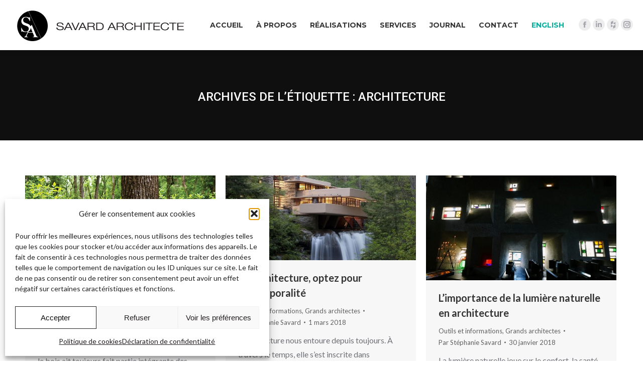

--- FILE ---
content_type: text/html; charset=UTF-8
request_url: https://savardarchitecte.ca/tag/architecture/
body_size: 74925
content:
<!DOCTYPE html>
<!--[if !(IE 6) | !(IE 7) | !(IE 8)  ]><!-->
<html lang="fr-FR" class="no-js">
<!--<![endif]-->
<head>
	<meta charset="UTF-8" />
				<meta name="viewport" content="width=device-width, initial-scale=1, maximum-scale=1, user-scalable=0"/>
			<meta name="theme-color" content="#02ae9c"/>	<link rel="profile" href="https://gmpg.org/xfn/11" />
	<title>architecture &#8211; Savard Architecte</title>
<meta name='robots' content='max-image-preview:large' />
<link rel="alternate" hreflang="fr" href="https://savardarchitecte.ca/tag/architecture/" />
<link rel="alternate" hreflang="x-default" href="https://savardarchitecte.ca/tag/architecture/" />
<link rel='dns-prefetch' href='//cdnjs.cloudflare.com' />
<link rel='dns-prefetch' href='//maps.googleapis.com' />
<link rel='dns-prefetch' href='//fonts.googleapis.com' />
<link rel="alternate" type="application/rss+xml" title="Savard Architecte &raquo; Flux" href="https://savardarchitecte.ca/feed/" />
<link rel="alternate" type="application/rss+xml" title="Savard Architecte &raquo; Flux des commentaires" href="https://savardarchitecte.ca/comments/feed/" />
<link rel="alternate" type="application/rss+xml" title="Savard Architecte &raquo; Flux de l’étiquette architecture" href="https://savardarchitecte.ca/tag/architecture/feed/" />
<style id='wp-img-auto-sizes-contain-inline-css'>
img:is([sizes=auto i],[sizes^="auto," i]){contain-intrinsic-size:3000px 1500px}
/*# sourceURL=wp-img-auto-sizes-contain-inline-css */
</style>
<link rel='stylesheet' id='layerslider-css' href='https://savardarchitecte.ca/wp-content/plugins/LayerSlider/assets/static/layerslider/css/layerslider.css?ver=7.2.1' media='all' />
<style id='classic-theme-styles-inline-css'>
/*! This file is auto-generated */
.wp-block-button__link{color:#fff;background-color:#32373c;border-radius:9999px;box-shadow:none;text-decoration:none;padding:calc(.667em + 2px) calc(1.333em + 2px);font-size:1.125em}.wp-block-file__button{background:#32373c;color:#fff;text-decoration:none}
/*# sourceURL=/wp-includes/css/classic-themes.min.css */
</style>
<link rel='stylesheet' id='contact-form-7-css' href='https://savardarchitecte.ca/wp-content/plugins/contact-form-7/includes/css/styles.css?ver=6.1.4' media='all' />
<link rel='stylesheet' id='go-pricing-styles-css' href='https://savardarchitecte.ca/wp-content/plugins/go_pricing/assets/css/go_pricing_styles.css?ver=3.4' media='all' />
<link rel='stylesheet' id='wpml-menu-item-0-css' href='https://savardarchitecte.ca/wp-content/plugins/sitepress-multilingual-cms/templates/language-switchers/menu-item/style.min.css?ver=1' media='all' />
<link rel='stylesheet' id='cmplz-general-css' href='https://savardarchitecte.ca/wp-content/plugins/complianz-gdpr-premium/assets/css/cookieblocker.min.css?ver=1762914254' media='all' />
<link rel='stylesheet' id='the7-font-css' href='https://savardarchitecte.ca/wp-content/themes/dt-the7/fonts/icomoon-the7-font/icomoon-the7-font.min.css?ver=14.0.0' media='all' />
<link rel='stylesheet' id='the7-awesome-fonts-css' href='https://savardarchitecte.ca/wp-content/themes/dt-the7/fonts/FontAwesome/css/all.min.css?ver=14.0.0' media='all' />
<link rel='stylesheet' id='the7-awesome-fonts-back-css' href='https://savardarchitecte.ca/wp-content/themes/dt-the7/fonts/FontAwesome/back-compat.min.css?ver=14.0.0' media='all' />
<link rel='stylesheet' id='the7-Defaults-css' href='https://savardarchitecte.ca/wp-content/uploads/smile_fonts/Defaults/Defaults.css?ver=6.9' media='all' />
<link rel='stylesheet' id='the7-icomoon-css' href='https://savardarchitecte.ca/wp-content/uploads/smile_fonts/icomoon/icomoon.css?ver=6.9' media='all' />
<link rel='stylesheet' id='dt-web-fonts-css' href='https://fonts.googleapis.com/css?family=Roboto:400,500,600,700%7CRoboto+Condensed:400,600,700%7CMontserrat:400,600,700%7CLato:400,600,700' media='all' />
<link rel='stylesheet' id='dt-main-css' href='https://savardarchitecte.ca/wp-content/themes/dt-the7/css/main.min.css?ver=14.0.0' media='all' />
<style id='dt-main-inline-css'>
body #load {
  display: block;
  height: 100%;
  overflow: hidden;
  position: fixed;
  width: 100%;
  z-index: 9901;
  opacity: 1;
  visibility: visible;
  transition: all .35s ease-out;
}
.load-wrap {
  width: 100%;
  height: 100%;
  background-position: center center;
  background-repeat: no-repeat;
  text-align: center;
  display: -ms-flexbox;
  display: -ms-flex;
  display: flex;
  -ms-align-items: center;
  -ms-flex-align: center;
  align-items: center;
  -ms-flex-flow: column wrap;
  flex-flow: column wrap;
  -ms-flex-pack: center;
  -ms-justify-content: center;
  justify-content: center;
}
.load-wrap > svg {
  position: absolute;
  top: 50%;
  left: 50%;
  transform: translate(-50%,-50%);
}
#load {
  background: var(--the7-elementor-beautiful-loading-bg,#ffffff);
  --the7-beautiful-spinner-color2: var(--the7-beautiful-spinner-color,#02ae9c);
}

/*# sourceURL=dt-main-inline-css */
</style>
<link rel='stylesheet' id='the7-custom-scrollbar-css' href='https://savardarchitecte.ca/wp-content/themes/dt-the7/lib/custom-scrollbar/custom-scrollbar.min.css?ver=14.0.0' media='all' />
<link rel='stylesheet' id='the7-wpbakery-css' href='https://savardarchitecte.ca/wp-content/themes/dt-the7/css/wpbakery.min.css?ver=14.0.0' media='all' />
<link rel='stylesheet' id='the7-core-css' href='https://savardarchitecte.ca/wp-content/plugins/dt-the7-core/assets/css/post-type.min.css?ver=2.7.12' media='all' />
<link rel='stylesheet' id='the7-css-vars-css' href='https://savardarchitecte.ca/wp-content/uploads/the7-css/css-vars.css?ver=d14a8aec7bee' media='all' />
<link rel='stylesheet' id='dt-custom-css' href='https://savardarchitecte.ca/wp-content/uploads/the7-css/custom.css?ver=d14a8aec7bee' media='all' />
<link rel='stylesheet' id='dt-media-css' href='https://savardarchitecte.ca/wp-content/uploads/the7-css/media.css?ver=d14a8aec7bee' media='all' />
<link rel='stylesheet' id='the7-mega-menu-css' href='https://savardarchitecte.ca/wp-content/uploads/the7-css/mega-menu.css?ver=d14a8aec7bee' media='all' />
<link rel='stylesheet' id='the7-elements-albums-portfolio-css' href='https://savardarchitecte.ca/wp-content/uploads/the7-css/the7-elements-albums-portfolio.css?ver=d14a8aec7bee' media='all' />
<link rel='stylesheet' id='the7-elements-css' href='https://savardarchitecte.ca/wp-content/uploads/the7-css/post-type-dynamic.css?ver=d14a8aec7bee' media='all' />
<link rel='stylesheet' id='style-css' href='https://savardarchitecte.ca/wp-content/themes/dt-the7-child/style.css?ver=14.0.0' media='all' />
<link rel='stylesheet' id='ultimate-vc-addons-style-min-css' href='https://savardarchitecte.ca/wp-content/plugins/Ultimate_VC_Addons/assets/min-css/ultimate.min.css?ver=3.21.2' media='all' />
<link rel='stylesheet' id='ultimate-vc-addons-icons-css' href='https://savardarchitecte.ca/wp-content/plugins/Ultimate_VC_Addons/assets/css/icons.css?ver=3.21.2' media='all' />
<link rel='stylesheet' id='ultimate-vc-addons-vidcons-css' href='https://savardarchitecte.ca/wp-content/plugins/Ultimate_VC_Addons/assets/fonts/vidcons.css?ver=3.21.2' media='all' />
<script src="https://savardarchitecte.ca/wp-includes/js/jquery/jquery.min.js?ver=3.7.1" id="jquery-core-js"></script>
<script src="https://savardarchitecte.ca/wp-includes/js/jquery/jquery-migrate.min.js?ver=3.4.1" id="jquery-migrate-js"></script>
<script id="wpml-cookie-js-extra">
var wpml_cookies = {"wp-wpml_current_language":{"value":"fr","expires":1,"path":"/"}};
var wpml_cookies = {"wp-wpml_current_language":{"value":"fr","expires":1,"path":"/"}};
//# sourceURL=wpml-cookie-js-extra
</script>
<script src="https://savardarchitecte.ca/wp-content/plugins/sitepress-multilingual-cms/res/js/cookies/language-cookie.js?ver=486900" id="wpml-cookie-js" defer data-wp-strategy="defer"></script>
<script id="layerslider-utils-js-extra">
var LS_Meta = {"v":"7.2.1","fixGSAP":"1"};
//# sourceURL=layerslider-utils-js-extra
</script>
<script src="https://savardarchitecte.ca/wp-content/plugins/LayerSlider/assets/static/layerslider/js/layerslider.utils.js?ver=7.2.1" id="layerslider-utils-js"></script>
<script src="https://savardarchitecte.ca/wp-content/plugins/LayerSlider/assets/static/layerslider/js/layerslider.kreaturamedia.jquery.js?ver=7.2.1" id="layerslider-js"></script>
<script src="https://savardarchitecte.ca/wp-content/plugins/LayerSlider/assets/static/layerslider/js/layerslider.transitions.js?ver=7.2.1" id="layerslider-transitions-js"></script>
<script id="gw-tweenmax-js-before">
var oldGS=window.GreenSockGlobals,oldGSQueue=window._gsQueue,oldGSDefine=window._gsDefine;window._gsDefine=null;delete(window._gsDefine);var gwGS=window.GreenSockGlobals={};
//# sourceURL=gw-tweenmax-js-before
</script>
<script src="https://cdnjs.cloudflare.com/ajax/libs/gsap/1.11.2/TweenMax.min.js" id="gw-tweenmax-js"></script>
<script id="gw-tweenmax-js-after">
try{window.GreenSockGlobals=null;window._gsQueue=null;window._gsDefine=null;delete(window.GreenSockGlobals);delete(window._gsQueue);delete(window._gsDefine);window.GreenSockGlobals=oldGS;window._gsQueue=oldGSQueue;window._gsDefine=oldGSDefine;}catch(e){}
//# sourceURL=gw-tweenmax-js-after
</script>
<script src="//savardarchitecte.ca/wp-content/plugins/revslider/sr6/assets/js/rbtools.min.js?ver=6.7.38" async id="tp-tools-js"></script>
<script src="//savardarchitecte.ca/wp-content/plugins/revslider/sr6/assets/js/rs6.min.js?ver=6.7.38" async id="revmin-js"></script>
<script id="dt-above-fold-js-extra">
var dtLocal = {"themeUrl":"https://savardarchitecte.ca/wp-content/themes/dt-the7","passText":"Pour voir ce contenu, entrer le mots de passe:","moreButtonText":{"loading":"Chargement...","loadMore":"Charger la suite"},"postID":"1602","ajaxurl":"https://savardarchitecte.ca/wp-admin/admin-ajax.php","REST":{"baseUrl":"https://savardarchitecte.ca/wp-json/the7/v1","endpoints":{"sendMail":"/send-mail"}},"contactMessages":{"required":"One or more fields have an error. Please check and try again.","terms":"Please accept the privacy policy.","fillTheCaptchaError":"Please, fill the captcha."},"captchaSiteKey":"","ajaxNonce":"48f8704263","pageData":{"type":"archive","template":"archive","layout":"masonry"},"themeSettings":{"smoothScroll":"off","lazyLoading":false,"desktopHeader":{"height":100},"ToggleCaptionEnabled":"disabled","ToggleCaption":"Navigation","floatingHeader":{"showAfter":140,"showMenu":true,"height":60,"logo":{"showLogo":true,"html":"\u003Cimg class=\" preload-me\" src=\"https://savardarchitecte.ca/wp-content/uploads/2017/11/Logo-SA-small-1.png\" srcset=\"https://savardarchitecte.ca/wp-content/uploads/2017/11/Logo-SA-small-1.png 60w, https://savardarchitecte.ca/wp-content/uploads/2017/11/Logo-SA.png 400w\" width=\"60\" height=\"60\"   sizes=\"60px\" alt=\"Savard Architecte\" /\u003E","url":"https://savardarchitecte.ca/"}},"topLine":{"floatingTopLine":{"logo":{"showLogo":false,"html":""}}},"mobileHeader":{"firstSwitchPoint":1050,"secondSwitchPoint":778,"firstSwitchPointHeight":80,"secondSwitchPointHeight":60,"mobileToggleCaptionEnabled":"disabled","mobileToggleCaption":"Menu"},"stickyMobileHeaderFirstSwitch":{"logo":{"html":"\u003Cimg class=\" preload-me\" src=\"https://savardarchitecte.ca/wp-content/uploads/2017/11/Logo-SA-small-1.png\" srcset=\"https://savardarchitecte.ca/wp-content/uploads/2017/11/Logo-SA-small-1.png 60w, https://savardarchitecte.ca/wp-content/uploads/2018/02/Logo-SA-small-retina.png 120w\" width=\"60\" height=\"60\"   sizes=\"60px\" alt=\"Savard Architecte\" /\u003E"}},"stickyMobileHeaderSecondSwitch":{"logo":{"html":"\u003Cimg class=\" preload-me\" src=\"https://savardarchitecte.ca/wp-content/uploads/2017/11/Logo-noir.png\" srcset=\"https://savardarchitecte.ca/wp-content/uploads/2017/11/Logo-noir.png 340w, https://savardarchitecte.ca/wp-content/uploads/2017/11/Logo-noir-Retina.png 600w\" width=\"340\" height=\"71\"   sizes=\"340px\" alt=\"Savard Architecte\" /\u003E"}},"sidebar":{"switchPoint":990},"boxedWidth":"1340px"},"VCMobileScreenWidth":"768"};
var dtShare = {"shareButtonText":{"facebook":"Share on Facebook","twitter":"Share on X","pinterest":"Pin it","linkedin":"Share on Linkedin","whatsapp":"Share on Whatsapp"},"overlayOpacity":"85"};
//# sourceURL=dt-above-fold-js-extra
</script>
<script src="https://savardarchitecte.ca/wp-content/themes/dt-the7/js/above-the-fold.min.js?ver=14.0.0" id="dt-above-fold-js"></script>
<script src="https://savardarchitecte.ca/wp-content/plugins/Ultimate_VC_Addons/assets/min-js/modernizr-custom.min.js?ver=3.21.2" id="ultimate-vc-addons-modernizr-js"></script>
<script src="https://savardarchitecte.ca/wp-content/plugins/Ultimate_VC_Addons/assets/min-js/jquery-ui.min.js?ver=3.21.2" id="jquery_ui-js"></script>
<script src="https://maps.googleapis.com/maps/api/js" id="ultimate-vc-addons-googleapis-js"></script>
<script src="https://savardarchitecte.ca/wp-includes/js/jquery/ui/core.min.js?ver=1.13.3" id="jquery-ui-core-js"></script>
<script src="https://savardarchitecte.ca/wp-includes/js/jquery/ui/mouse.min.js?ver=1.13.3" id="jquery-ui-mouse-js"></script>
<script src="https://savardarchitecte.ca/wp-includes/js/jquery/ui/slider.min.js?ver=1.13.3" id="jquery-ui-slider-js"></script>
<script src="https://savardarchitecte.ca/wp-content/plugins/Ultimate_VC_Addons/assets/min-js/jquery-ui-labeledslider.min.js?ver=3.21.2" id="ultimate-vc-addons_range_tick-js"></script>
<script src="https://savardarchitecte.ca/wp-content/plugins/Ultimate_VC_Addons/assets/min-js/ultimate.min.js?ver=3.21.2" id="ultimate-vc-addons-script-js"></script>
<script src="https://savardarchitecte.ca/wp-content/plugins/Ultimate_VC_Addons/assets/min-js/modal-all.min.js?ver=3.21.2" id="ultimate-vc-addons-modal-all-js"></script>
<script src="https://savardarchitecte.ca/wp-content/plugins/Ultimate_VC_Addons/assets/min-js/jparallax.min.js?ver=3.21.2" id="ultimate-vc-addons-jquery.shake-js"></script>
<script src="https://savardarchitecte.ca/wp-content/plugins/Ultimate_VC_Addons/assets/min-js/vhparallax.min.js?ver=3.21.2" id="ultimate-vc-addons-jquery.vhparallax-js"></script>
<script src="https://savardarchitecte.ca/wp-content/plugins/Ultimate_VC_Addons/assets/min-js/ultimate_bg.min.js?ver=3.21.2" id="ultimate-vc-addons-row-bg-js"></script>
<script src="https://savardarchitecte.ca/wp-content/plugins/Ultimate_VC_Addons/assets/min-js/mb-YTPlayer.min.js?ver=3.21.2" id="ultimate-vc-addons-jquery.ytplayer-js"></script>
<script></script><meta name="generator" content="Powered by LayerSlider 7.2.1 - Multi-Purpose, Responsive, Parallax, Mobile-Friendly Slider Plugin for WordPress." />
<!-- LayerSlider updates and docs at: https://layerslider.com -->
<link rel="https://api.w.org/" href="https://savardarchitecte.ca/wp-json/" /><link rel="alternate" title="JSON" type="application/json" href="https://savardarchitecte.ca/wp-json/wp/v2/tags/42" /><meta name="generator" content="WPML ver:4.8.6 stt:1,4;" />

		<!-- GA Google Analytics @ https://m0n.co/ga -->
		<script type="text/plain" data-service="google-analytics" data-category="statistics">
			(function(i,s,o,g,r,a,m){i['GoogleAnalyticsObject']=r;i[r]=i[r]||function(){
			(i[r].q=i[r].q||[]).push(arguments)},i[r].l=1*new Date();a=s.createElement(o),
			m=s.getElementsByTagName(o)[0];a.async=1;a.src=g;m.parentNode.insertBefore(a,m)
			})(window,document,'script','https://www.google-analytics.com/analytics.js','ga');
			ga('create', 'UA-26857064-1', 'auto');
			ga('send', 'pageview');
		</script>

				<style>.cmplz-hidden {
					display: none !important;
				}</style><meta name="generator" content="Powered by WPBakery Page Builder - drag and drop page builder for WordPress."/>
<meta name="generator" content="Powered by Slider Revolution 6.7.38 - responsive, Mobile-Friendly Slider Plugin for WordPress with comfortable drag and drop interface." />
<script type="text/javascript" id="the7-loader-script">
document.addEventListener("DOMContentLoaded", function(event) {
	var load = document.getElementById("load");
	if(!load.classList.contains('loader-removed')){
		var removeLoading = setTimeout(function() {
			load.className += " loader-removed";
		}, 300);
	}
});
</script>
		<link rel="icon" href="https://savardarchitecte.ca/wp-content/uploads/2017/11/favicon.png" type="image/png" sizes="16x16"/><link rel="icon" href="https://savardarchitecte.ca/wp-content/uploads/2017/11/favicon-hr.png" type="image/png" sizes="32x32"/><script>function setREVStartSize(e){
			//window.requestAnimationFrame(function() {
				window.RSIW = window.RSIW===undefined ? window.innerWidth : window.RSIW;
				window.RSIH = window.RSIH===undefined ? window.innerHeight : window.RSIH;
				try {
					var pw = document.getElementById(e.c).parentNode.offsetWidth,
						newh;
					pw = pw===0 || isNaN(pw) || (e.l=="fullwidth" || e.layout=="fullwidth") ? window.RSIW : pw;
					e.tabw = e.tabw===undefined ? 0 : parseInt(e.tabw);
					e.thumbw = e.thumbw===undefined ? 0 : parseInt(e.thumbw);
					e.tabh = e.tabh===undefined ? 0 : parseInt(e.tabh);
					e.thumbh = e.thumbh===undefined ? 0 : parseInt(e.thumbh);
					e.tabhide = e.tabhide===undefined ? 0 : parseInt(e.tabhide);
					e.thumbhide = e.thumbhide===undefined ? 0 : parseInt(e.thumbhide);
					e.mh = e.mh===undefined || e.mh=="" || e.mh==="auto" ? 0 : parseInt(e.mh,0);
					if(e.layout==="fullscreen" || e.l==="fullscreen")
						newh = Math.max(e.mh,window.RSIH);
					else{
						e.gw = Array.isArray(e.gw) ? e.gw : [e.gw];
						for (var i in e.rl) if (e.gw[i]===undefined || e.gw[i]===0) e.gw[i] = e.gw[i-1];
						e.gh = e.el===undefined || e.el==="" || (Array.isArray(e.el) && e.el.length==0)? e.gh : e.el;
						e.gh = Array.isArray(e.gh) ? e.gh : [e.gh];
						for (var i in e.rl) if (e.gh[i]===undefined || e.gh[i]===0) e.gh[i] = e.gh[i-1];
											
						var nl = new Array(e.rl.length),
							ix = 0,
							sl;
						e.tabw = e.tabhide>=pw ? 0 : e.tabw;
						e.thumbw = e.thumbhide>=pw ? 0 : e.thumbw;
						e.tabh = e.tabhide>=pw ? 0 : e.tabh;
						e.thumbh = e.thumbhide>=pw ? 0 : e.thumbh;
						for (var i in e.rl) nl[i] = e.rl[i]<window.RSIW ? 0 : e.rl[i];
						sl = nl[0];
						for (var i in nl) if (sl>nl[i] && nl[i]>0) { sl = nl[i]; ix=i;}
						var m = pw>(e.gw[ix]+e.tabw+e.thumbw) ? 1 : (pw-(e.tabw+e.thumbw)) / (e.gw[ix]);
						newh =  (e.gh[ix] * m) + (e.tabh + e.thumbh);
					}
					var el = document.getElementById(e.c);
					if (el!==null && el) el.style.height = newh+"px";
					el = document.getElementById(e.c+"_wrapper");
					if (el!==null && el) {
						el.style.height = newh+"px";
						el.style.display = "block";
					}
				} catch(e){
					console.log("Failure at Presize of Slider:" + e)
				}
			//});
		  };</script>
<noscript><style> .wpb_animate_when_almost_visible { opacity: 1; }</style></noscript><style id='the7-custom-inline-css' type='text/css'>
.inline-header .header-bar > .mini-widgets, .inline-header .widget-box .mini-widgets {
    padding: 0px 20px 0px 5px;
}



</style>
<style id='global-styles-inline-css'>
:root{--wp--preset--aspect-ratio--square: 1;--wp--preset--aspect-ratio--4-3: 4/3;--wp--preset--aspect-ratio--3-4: 3/4;--wp--preset--aspect-ratio--3-2: 3/2;--wp--preset--aspect-ratio--2-3: 2/3;--wp--preset--aspect-ratio--16-9: 16/9;--wp--preset--aspect-ratio--9-16: 9/16;--wp--preset--color--black: #000000;--wp--preset--color--cyan-bluish-gray: #abb8c3;--wp--preset--color--white: #FFF;--wp--preset--color--pale-pink: #f78da7;--wp--preset--color--vivid-red: #cf2e2e;--wp--preset--color--luminous-vivid-orange: #ff6900;--wp--preset--color--luminous-vivid-amber: #fcb900;--wp--preset--color--light-green-cyan: #7bdcb5;--wp--preset--color--vivid-green-cyan: #00d084;--wp--preset--color--pale-cyan-blue: #8ed1fc;--wp--preset--color--vivid-cyan-blue: #0693e3;--wp--preset--color--vivid-purple: #9b51e0;--wp--preset--color--accent: #02ae9c;--wp--preset--color--dark-gray: #111;--wp--preset--color--light-gray: #767676;--wp--preset--gradient--vivid-cyan-blue-to-vivid-purple: linear-gradient(135deg,rgb(6,147,227) 0%,rgb(155,81,224) 100%);--wp--preset--gradient--light-green-cyan-to-vivid-green-cyan: linear-gradient(135deg,rgb(122,220,180) 0%,rgb(0,208,130) 100%);--wp--preset--gradient--luminous-vivid-amber-to-luminous-vivid-orange: linear-gradient(135deg,rgb(252,185,0) 0%,rgb(255,105,0) 100%);--wp--preset--gradient--luminous-vivid-orange-to-vivid-red: linear-gradient(135deg,rgb(255,105,0) 0%,rgb(207,46,46) 100%);--wp--preset--gradient--very-light-gray-to-cyan-bluish-gray: linear-gradient(135deg,rgb(238,238,238) 0%,rgb(169,184,195) 100%);--wp--preset--gradient--cool-to-warm-spectrum: linear-gradient(135deg,rgb(74,234,220) 0%,rgb(151,120,209) 20%,rgb(207,42,186) 40%,rgb(238,44,130) 60%,rgb(251,105,98) 80%,rgb(254,248,76) 100%);--wp--preset--gradient--blush-light-purple: linear-gradient(135deg,rgb(255,206,236) 0%,rgb(152,150,240) 100%);--wp--preset--gradient--blush-bordeaux: linear-gradient(135deg,rgb(254,205,165) 0%,rgb(254,45,45) 50%,rgb(107,0,62) 100%);--wp--preset--gradient--luminous-dusk: linear-gradient(135deg,rgb(255,203,112) 0%,rgb(199,81,192) 50%,rgb(65,88,208) 100%);--wp--preset--gradient--pale-ocean: linear-gradient(135deg,rgb(255,245,203) 0%,rgb(182,227,212) 50%,rgb(51,167,181) 100%);--wp--preset--gradient--electric-grass: linear-gradient(135deg,rgb(202,248,128) 0%,rgb(113,206,126) 100%);--wp--preset--gradient--midnight: linear-gradient(135deg,rgb(2,3,129) 0%,rgb(40,116,252) 100%);--wp--preset--font-size--small: 13px;--wp--preset--font-size--medium: 20px;--wp--preset--font-size--large: 36px;--wp--preset--font-size--x-large: 42px;--wp--preset--spacing--20: 0.44rem;--wp--preset--spacing--30: 0.67rem;--wp--preset--spacing--40: 1rem;--wp--preset--spacing--50: 1.5rem;--wp--preset--spacing--60: 2.25rem;--wp--preset--spacing--70: 3.38rem;--wp--preset--spacing--80: 5.06rem;--wp--preset--shadow--natural: 6px 6px 9px rgba(0, 0, 0, 0.2);--wp--preset--shadow--deep: 12px 12px 50px rgba(0, 0, 0, 0.4);--wp--preset--shadow--sharp: 6px 6px 0px rgba(0, 0, 0, 0.2);--wp--preset--shadow--outlined: 6px 6px 0px -3px rgb(255, 255, 255), 6px 6px rgb(0, 0, 0);--wp--preset--shadow--crisp: 6px 6px 0px rgb(0, 0, 0);}:where(.is-layout-flex){gap: 0.5em;}:where(.is-layout-grid){gap: 0.5em;}body .is-layout-flex{display: flex;}.is-layout-flex{flex-wrap: wrap;align-items: center;}.is-layout-flex > :is(*, div){margin: 0;}body .is-layout-grid{display: grid;}.is-layout-grid > :is(*, div){margin: 0;}:where(.wp-block-columns.is-layout-flex){gap: 2em;}:where(.wp-block-columns.is-layout-grid){gap: 2em;}:where(.wp-block-post-template.is-layout-flex){gap: 1.25em;}:where(.wp-block-post-template.is-layout-grid){gap: 1.25em;}.has-black-color{color: var(--wp--preset--color--black) !important;}.has-cyan-bluish-gray-color{color: var(--wp--preset--color--cyan-bluish-gray) !important;}.has-white-color{color: var(--wp--preset--color--white) !important;}.has-pale-pink-color{color: var(--wp--preset--color--pale-pink) !important;}.has-vivid-red-color{color: var(--wp--preset--color--vivid-red) !important;}.has-luminous-vivid-orange-color{color: var(--wp--preset--color--luminous-vivid-orange) !important;}.has-luminous-vivid-amber-color{color: var(--wp--preset--color--luminous-vivid-amber) !important;}.has-light-green-cyan-color{color: var(--wp--preset--color--light-green-cyan) !important;}.has-vivid-green-cyan-color{color: var(--wp--preset--color--vivid-green-cyan) !important;}.has-pale-cyan-blue-color{color: var(--wp--preset--color--pale-cyan-blue) !important;}.has-vivid-cyan-blue-color{color: var(--wp--preset--color--vivid-cyan-blue) !important;}.has-vivid-purple-color{color: var(--wp--preset--color--vivid-purple) !important;}.has-black-background-color{background-color: var(--wp--preset--color--black) !important;}.has-cyan-bluish-gray-background-color{background-color: var(--wp--preset--color--cyan-bluish-gray) !important;}.has-white-background-color{background-color: var(--wp--preset--color--white) !important;}.has-pale-pink-background-color{background-color: var(--wp--preset--color--pale-pink) !important;}.has-vivid-red-background-color{background-color: var(--wp--preset--color--vivid-red) !important;}.has-luminous-vivid-orange-background-color{background-color: var(--wp--preset--color--luminous-vivid-orange) !important;}.has-luminous-vivid-amber-background-color{background-color: var(--wp--preset--color--luminous-vivid-amber) !important;}.has-light-green-cyan-background-color{background-color: var(--wp--preset--color--light-green-cyan) !important;}.has-vivid-green-cyan-background-color{background-color: var(--wp--preset--color--vivid-green-cyan) !important;}.has-pale-cyan-blue-background-color{background-color: var(--wp--preset--color--pale-cyan-blue) !important;}.has-vivid-cyan-blue-background-color{background-color: var(--wp--preset--color--vivid-cyan-blue) !important;}.has-vivid-purple-background-color{background-color: var(--wp--preset--color--vivid-purple) !important;}.has-black-border-color{border-color: var(--wp--preset--color--black) !important;}.has-cyan-bluish-gray-border-color{border-color: var(--wp--preset--color--cyan-bluish-gray) !important;}.has-white-border-color{border-color: var(--wp--preset--color--white) !important;}.has-pale-pink-border-color{border-color: var(--wp--preset--color--pale-pink) !important;}.has-vivid-red-border-color{border-color: var(--wp--preset--color--vivid-red) !important;}.has-luminous-vivid-orange-border-color{border-color: var(--wp--preset--color--luminous-vivid-orange) !important;}.has-luminous-vivid-amber-border-color{border-color: var(--wp--preset--color--luminous-vivid-amber) !important;}.has-light-green-cyan-border-color{border-color: var(--wp--preset--color--light-green-cyan) !important;}.has-vivid-green-cyan-border-color{border-color: var(--wp--preset--color--vivid-green-cyan) !important;}.has-pale-cyan-blue-border-color{border-color: var(--wp--preset--color--pale-cyan-blue) !important;}.has-vivid-cyan-blue-border-color{border-color: var(--wp--preset--color--vivid-cyan-blue) !important;}.has-vivid-purple-border-color{border-color: var(--wp--preset--color--vivid-purple) !important;}.has-vivid-cyan-blue-to-vivid-purple-gradient-background{background: var(--wp--preset--gradient--vivid-cyan-blue-to-vivid-purple) !important;}.has-light-green-cyan-to-vivid-green-cyan-gradient-background{background: var(--wp--preset--gradient--light-green-cyan-to-vivid-green-cyan) !important;}.has-luminous-vivid-amber-to-luminous-vivid-orange-gradient-background{background: var(--wp--preset--gradient--luminous-vivid-amber-to-luminous-vivid-orange) !important;}.has-luminous-vivid-orange-to-vivid-red-gradient-background{background: var(--wp--preset--gradient--luminous-vivid-orange-to-vivid-red) !important;}.has-very-light-gray-to-cyan-bluish-gray-gradient-background{background: var(--wp--preset--gradient--very-light-gray-to-cyan-bluish-gray) !important;}.has-cool-to-warm-spectrum-gradient-background{background: var(--wp--preset--gradient--cool-to-warm-spectrum) !important;}.has-blush-light-purple-gradient-background{background: var(--wp--preset--gradient--blush-light-purple) !important;}.has-blush-bordeaux-gradient-background{background: var(--wp--preset--gradient--blush-bordeaux) !important;}.has-luminous-dusk-gradient-background{background: var(--wp--preset--gradient--luminous-dusk) !important;}.has-pale-ocean-gradient-background{background: var(--wp--preset--gradient--pale-ocean) !important;}.has-electric-grass-gradient-background{background: var(--wp--preset--gradient--electric-grass) !important;}.has-midnight-gradient-background{background: var(--wp--preset--gradient--midnight) !important;}.has-small-font-size{font-size: var(--wp--preset--font-size--small) !important;}.has-medium-font-size{font-size: var(--wp--preset--font-size--medium) !important;}.has-large-font-size{font-size: var(--wp--preset--font-size--large) !important;}.has-x-large-font-size{font-size: var(--wp--preset--font-size--x-large) !important;}
/*# sourceURL=global-styles-inline-css */
</style>
<link rel='stylesheet' id='rs-plugin-settings-css' href='//savardarchitecte.ca/wp-content/plugins/revslider/sr6/assets/css/rs6.css?ver=6.7.38' media='all' />
<style id='rs-plugin-settings-inline-css'>
#rs-demo-id {}
/*# sourceURL=rs-plugin-settings-inline-css */
</style>
</head>
<body data-cmplz=1 id="the7-body" class="archive tag tag-architecture tag-42 wp-embed-responsive wp-theme-dt-the7 wp-child-theme-dt-the7-child the7-core-ver-2.7.12 layout-masonry description-under-image dt-responsive-on right-mobile-menu-close-icon ouside-menu-close-icon mobile-hamburger-close-bg-enable mobile-hamburger-close-bg-hover-enable  fade-medium-mobile-menu-close-icon fade-medium-menu-close-icon srcset-enabled btn-flat custom-btn-color custom-btn-hover-color phantom-fade phantom-shadow-decoration phantom-custom-logo-on sticky-mobile-header top-header first-switch-logo-left first-switch-menu-right second-switch-logo-left second-switch-menu-right right-mobile-menu layzr-loading-on no-avatars popup-message-style the7-ver-14.0.0 dt-fa-compatibility wpb-js-composer js-comp-ver-8.7.2 vc_responsive">
<!-- The7 14.0.0 -->
<div id="load" class="ring-loader">
	<div class="load-wrap">
<style type="text/css">
    .the7-spinner {
        width: 72px;
        height: 72px;
        position: relative;
    }
    .the7-spinner > div {
        border-radius: 50%;
        width: 9px;
        left: 0;
        box-sizing: border-box;
        display: block;
        position: absolute;
        border: 9px solid #fff;
        width: 72px;
        height: 72px;
    }
    .the7-spinner-ring-bg{
        opacity: 0.25;
    }
    div.the7-spinner-ring {
        animation: spinner-animation 0.8s cubic-bezier(1, 1, 1, 1) infinite;
        border-color:var(--the7-beautiful-spinner-color2) transparent transparent transparent;
    }

    @keyframes spinner-animation{
        from{
            transform: rotate(0deg);
        }
        to {
            transform: rotate(360deg);
        }
    }
</style>

<div class="the7-spinner">
    <div class="the7-spinner-ring-bg"></div>
    <div class="the7-spinner-ring"></div>
</div></div>
</div>
<div id="page" >
	<a class="skip-link screen-reader-text" href="#content">Contenu en pleine largeur</a>

<div class="masthead inline-header right widgets full-height full-width shadow-decoration shadow-mobile-header-decoration small-mobile-menu-icon dt-parent-menu-clickable show-sub-menu-on-hover show-device-logo" >

	<div class="top-bar top-bar-empty top-bar-line-hide">
	<div class="top-bar-bg" ></div>
	<div class="mini-widgets left-widgets"></div><div class="mini-widgets right-widgets"></div></div>

	<header class="header-bar" role="banner">

		<div class="branding">
	<div id="site-title" class="assistive-text">Savard Architecte</div>
	<div id="site-description" class="assistive-text">Architecte rive-sud, pour projets personnalisés de toutes les catégories; résidentiel haut-de-gamme, habitation multi-logis, commercial, bureaux, institutionnel et industriel</div>
	<a class="" href="https://savardarchitecte.ca/"><img class=" preload-me" src="https://savardarchitecte.ca/wp-content/uploads/2017/11/Logo-noir.png" srcset="https://savardarchitecte.ca/wp-content/uploads/2017/11/Logo-noir.png 340w, https://savardarchitecte.ca/wp-content/uploads/2017/11/Logo-noir-Retina.png 600w" width="340" height="71"   sizes="340px" alt="Savard Architecte" /><img class="mobile-logo preload-me" src="https://savardarchitecte.ca/wp-content/uploads/2017/11/Logo-SA-small-1.png" srcset="https://savardarchitecte.ca/wp-content/uploads/2017/11/Logo-SA-small-1.png 60w, https://savardarchitecte.ca/wp-content/uploads/2018/02/Logo-SA-small-retina.png 120w" width="60" height="60"   sizes="60px" alt="Savard Architecte" /></a></div>

		<ul id="primary-menu" class="main-nav underline-decoration l-to-r-line outside-item-custom-margin"><li class="menu-item menu-item-type-post_type menu-item-object-page menu-item-home menu-item-23 first depth-0"><a href='https://savardarchitecte.ca/' data-level='1'><span class="menu-item-text"><span class="menu-text">Accueil</span></span></a></li> <li class="menu-item menu-item-type-post_type menu-item-object-page menu-item-has-children menu-item-18 has-children depth-0"><a href='https://savardarchitecte.ca/a-propos/' data-level='1' aria-haspopup='true' aria-expanded='false'><span class="menu-item-text"><span class="menu-text">À propos</span></span></a><ul class="sub-nav hover-style-bg level-arrows-on" role="group"><li class="menu-item menu-item-type-post_type menu-item-object-page menu-item-342 first depth-1"><a href='https://savardarchitecte.ca/a-propos/' data-level='2'><span class="menu-item-text"><span class="menu-text">À propos</span></span></a></li> <li class="menu-item menu-item-type-post_type menu-item-object-page menu-item-341 depth-1"><a href='https://savardarchitecte.ca/equipe/' data-level='2'><span class="menu-item-text"><span class="menu-text">Équipe</span></span></a></li> </ul></li> <li class="menu-item menu-item-type-post_type menu-item-object-page menu-item-20 depth-0"><a href='https://savardarchitecte.ca/realisations/' data-level='1'><span class="menu-item-text"><span class="menu-text">Réalisations</span></span></a></li> <li class="menu-item menu-item-type-post_type menu-item-object-page menu-item-21 depth-0"><a href='https://savardarchitecte.ca/services/' data-level='1'><span class="menu-item-text"><span class="menu-text">Services</span></span></a></li> <li class="menu-item menu-item-type-post_type menu-item-object-page menu-item-19 depth-0"><a href='https://savardarchitecte.ca/journal/' data-level='1'><span class="menu-item-text"><span class="menu-text">Journal</span></span></a></li> <li class="menu-item menu-item-type-post_type menu-item-object-page menu-item-22 depth-0"><a href='https://savardarchitecte.ca/contact/' data-level='1'><span class="menu-item-text"><span class="menu-text">Contact</span></span></a></li> <li class="menu-item wpml-ls-slot-2 wpml-ls-item wpml-ls-item-en wpml-ls-menu-item wpml-ls-first-item wpml-ls-last-item menu-item-type-wpml_ls_menu_item menu-item-object-wpml_ls_menu_item menu-item-wpml-ls-2-en last depth-0"><a href='https://savardarchitecte.ca/en/' title='Passer à English' data-level='1' aria-label='Passer à English' role='menuitem'><span class="menu-item-text"><span class="menu-text"><span class="wpml-ls-native" lang="en">English</span></span></span></a></li> </ul>
		<div class="mini-widgets"><div class="soc-ico show-on-desktop in-top-bar-right in-menu-second-switch custom-bg disabled-border border-off hover-accent-bg hover-disabled-border  hover-border-off"><a title="Facebook page opens in new window" href="https://www.facebook.com/SavardArchitecte/" target="_blank" class="facebook"><span class="soc-font-icon"></span><span class="screen-reader-text">Facebook page opens in new window</span></a><a title="LinkedIn page opens in new window" href="https://ca.linkedin.com/company/savard-architecte" target="_blank" class="linkedin"><span class="soc-font-icon"></span><span class="screen-reader-text">LinkedIn page opens in new window</span></a><a title="Houzz&#039; page opens in new window" href="https://www.houzz.com/pro/savardarchitecte/savard-architecte" target="_blank" class="icomoon"><span class="soc-font-icon"></span><span class="screen-reader-text">Houzz&#039; page opens in new window</span></a><a title="Instagram page opens in new window" href="https://www.instagram.com/savardarchitecte/" target="_blank" class="instagram"><span class="soc-font-icon"></span><span class="screen-reader-text">Instagram page opens in new window</span></a></div></div>
	</header>

</div>
<div role="navigation" aria-label="Main Menu" class="dt-mobile-header mobile-menu-show-divider">
	<div class="dt-close-mobile-menu-icon" aria-label="Close" role="button" tabindex="0"><div class="close-line-wrap"><span class="close-line"></span><span class="close-line"></span><span class="close-line"></span></div></div>	<ul id="mobile-menu" class="mobile-main-nav">
		<li class="menu-item menu-item-type-post_type menu-item-object-page menu-item-home menu-item-23 first depth-0"><a href='https://savardarchitecte.ca/' data-level='1'><span class="menu-item-text"><span class="menu-text">Accueil</span></span></a></li> <li class="menu-item menu-item-type-post_type menu-item-object-page menu-item-has-children menu-item-18 has-children depth-0"><a href='https://savardarchitecte.ca/a-propos/' data-level='1' aria-haspopup='true' aria-expanded='false'><span class="menu-item-text"><span class="menu-text">À propos</span></span></a><ul class="sub-nav hover-style-bg level-arrows-on" role="group"><li class="menu-item menu-item-type-post_type menu-item-object-page menu-item-342 first depth-1"><a href='https://savardarchitecte.ca/a-propos/' data-level='2'><span class="menu-item-text"><span class="menu-text">À propos</span></span></a></li> <li class="menu-item menu-item-type-post_type menu-item-object-page menu-item-341 depth-1"><a href='https://savardarchitecte.ca/equipe/' data-level='2'><span class="menu-item-text"><span class="menu-text">Équipe</span></span></a></li> </ul></li> <li class="menu-item menu-item-type-post_type menu-item-object-page menu-item-20 depth-0"><a href='https://savardarchitecte.ca/realisations/' data-level='1'><span class="menu-item-text"><span class="menu-text">Réalisations</span></span></a></li> <li class="menu-item menu-item-type-post_type menu-item-object-page menu-item-21 depth-0"><a href='https://savardarchitecte.ca/services/' data-level='1'><span class="menu-item-text"><span class="menu-text">Services</span></span></a></li> <li class="menu-item menu-item-type-post_type menu-item-object-page menu-item-19 depth-0"><a href='https://savardarchitecte.ca/journal/' data-level='1'><span class="menu-item-text"><span class="menu-text">Journal</span></span></a></li> <li class="menu-item menu-item-type-post_type menu-item-object-page menu-item-22 depth-0"><a href='https://savardarchitecte.ca/contact/' data-level='1'><span class="menu-item-text"><span class="menu-text">Contact</span></span></a></li> <li class="menu-item wpml-ls-slot-2 wpml-ls-item wpml-ls-item-en wpml-ls-menu-item wpml-ls-first-item wpml-ls-last-item menu-item-type-wpml_ls_menu_item menu-item-object-wpml_ls_menu_item menu-item-wpml-ls-2-en last depth-0"><a href='https://savardarchitecte.ca/en/' title='Passer à English' data-level='1' aria-label='Passer à English' role='menuitem'><span class="menu-item-text"><span class="menu-text"><span class="wpml-ls-native" lang="en">English</span></span></span></a></li> 	</ul>
	<div class='mobile-mini-widgets-in-menu'></div>
</div>

		<div class="page-title title-center solid-bg breadcrumbs-off breadcrumbs-mobile-off page-title-responsive-enabled">
			<div class="wf-wrap">

				<div class="page-title-head hgroup"><h1 >Archives de l’étiquette  : <span>architecture</span></h1></div>			</div>
		</div>

		

<div id="main" class="sidebar-none sidebar-divider-vertical">

	
	<div class="main-gradient"></div>
	<div class="wf-wrap">
	<div class="wf-container-main">

	

	<!-- Content -->
	<div id="content" class="content" role="main">

		<div class="wf-container loading-effect-fade-in iso-container bg-under-post description-under-image content-align-left" data-padding="10px" data-cur-page="1" data-width="320px" data-columns="3">
<div class="wf-cell iso-item" data-post-id="1602" data-date="2018-11-24T19:21:59-05:00" data-name="Vers une architecture biophilique">
	<article class="post post-1602 type-post status-publish format-standard has-post-thumbnail hentry category-outils tag-wood-2 tag-bois tag-biophilique tag-architecture tag-toit-vegetalise tag-biophilic-2 category-19 bg-on fullwidth-img description-off">

		
			<div class="blog-media wf-td">

				<p><a href="https://savardarchitecte.ca/on-the-way-to-a-biophilic-architecture/" class="alignnone rollover layzr-bg" ><img class="preload-me iso-lazy-load aspect" src="data:image/svg+xml,%3Csvg%20xmlns%3D&#39;http%3A%2F%2Fwww.w3.org%2F2000%2Fsvg&#39;%20viewBox%3D&#39;0%200%20650%20267&#39;%2F%3E" data-src="https://savardarchitecte.ca/wp-content/uploads/2018/11/interface3-650x267.jpg" data-srcset="https://savardarchitecte.ca/wp-content/uploads/2018/11/interface3-650x267.jpg 650w, https://savardarchitecte.ca/wp-content/uploads/2018/11/interface3.jpg 771w" loading="eager" style="--ratio: 650 / 267" sizes="(max-width: 650px) 100vw, 650px" alt="" title="interface3" width="650" height="267"  /></a></p>
			</div>

		
		<div class="blog-content wf-td">
			<h3 class="entry-title"><a href="https://savardarchitecte.ca/on-the-way-to-a-biophilic-architecture/" title="Vers une architecture biophilique" rel="bookmark">Vers une architecture biophilique</a></h3>

			<div class="entry-meta"><span class="category-link"><a href="https://savardarchitecte.ca/category/outils/" >Outils et informations</a></span><a class="author vcard" href="https://savardarchitecte.ca/author/savard/" title="Voir tous les articles par Stéphanie Savard" rel="author">Par <span class="fn">Stéphanie Savard</span></a><a href="https://savardarchitecte.ca/2018/11/24/" title="19 h 21 min" class="data-link" rel="bookmark"><time class="entry-date updated" datetime="2018-11-24T19:21:59-05:00">24 novembre 2018</time></a></div><p>En septembre 2018 avait lieu le congrès annuel de l’Ordre des Architectes du Québec à Saguenay et celui-ci portait sur le bois. Bien que le bois ait toujours fait partie intégrante des bâtiments, il est aujourd’hui très tendance et contrairement à ce qu’on peut croire, il est peu connu. Le bois offre plusieurs avantages et&hellip;</p>

		</div>

	</article>

</div>
<div class="wf-cell iso-item" data-post-id="1364" data-date="2018-03-01T16:32:52-05:00" data-name="En architecture, optez pour l’intemporalité">
	<article class="post post-1364 type-post status-publish format-standard has-post-thumbnail hentry category-outils category-architectes tag-frank-lloyd-wright tag-architecture tag-concept-intemporel category-19 category-77 bg-on fullwidth-img description-off">

		
			<div class="blog-media wf-td">

				<p><a href="https://savardarchitecte.ca/en-architecture-optez-pour-lintemporalite/" class="alignnone rollover layzr-bg" ><img class="preload-me iso-lazy-load aspect" src="data:image/svg+xml,%3Csvg%20xmlns%3D&#39;http%3A%2F%2Fwww.w3.org%2F2000%2Fsvg&#39;%20viewBox%3D&#39;0%200%20650%20289&#39;%2F%3E" data-src="https://savardarchitecte.ca/wp-content/uploads/2018/03/fallingwater-1440x640-650x289.jpg" data-srcset="https://savardarchitecte.ca/wp-content/uploads/2018/03/fallingwater-1440x640-650x289.jpg 650w, https://savardarchitecte.ca/wp-content/uploads/2018/03/fallingwater-1440x640-1300x578.jpg 1300w" loading="eager" style="--ratio: 650 / 289" sizes="(max-width: 650px) 100vw, 650px" alt="" title="fallingwater-1440&#215;640" width="650" height="289"  /></a></p>
			</div>

		
		<div class="blog-content wf-td">
			<h3 class="entry-title"><a href="https://savardarchitecte.ca/en-architecture-optez-pour-lintemporalite/" title="En architecture, optez pour l’intemporalité" rel="bookmark">En architecture, optez pour l’intemporalité</a></h3>

			<div class="entry-meta"><span class="category-link"><a href="https://savardarchitecte.ca/category/outils/" >Outils et informations</a>, <a href="https://savardarchitecte.ca/category/architectes/" >Grands architectes</a></span><a class="author vcard" href="https://savardarchitecte.ca/author/savard/" title="Voir tous les articles par Stéphanie Savard" rel="author">Par <span class="fn">Stéphanie Savard</span></a><a href="https://savardarchitecte.ca/2018/03/01/" title="16 h 32 min" class="data-link" rel="bookmark"><time class="entry-date updated" datetime="2018-03-01T16:32:52-05:00">1 mars 2018</time></a></div><p>L’architecture nous entoure depuis toujours. À travers le temps, elle s’est inscrite dans différents courants. Aujourd’hui, il existe plusieurs styles de bâtiments, il est normal d’avoir de la difficulté à s’y retrouver. Toutefois, mieux vaut opter pour un concept intemporel lors de la création d’un projet architectural que de suivre les dernières modes, car les&hellip;</p>

		</div>

	</article>

</div>
<div class="wf-cell iso-item" data-post-id="1336" data-date="2018-01-30T03:12:43-05:00" data-name="L’importance de la lumière naturelle en architecture">
	<article class="post post-1336 type-post status-publish format-standard has-post-thumbnail hentry category-outils category-architectes tag-lumiere-naturelle tag-architecture tag-le-corbusier category-19 category-77 bg-on fullwidth-img description-off">

		
			<div class="blog-media wf-td">

				<p><a href="https://savardarchitecte.ca/limportance-de-la-lumiere-naturelle-en-architecture/" class="alignnone rollover layzr-bg" ><img class="preload-me iso-lazy-load aspect" src="data:image/svg+xml,%3Csvg%20xmlns%3D&#39;http%3A%2F%2Fwww.w3.org%2F2000%2Fsvg&#39;%20viewBox%3D&#39;0%200%20650%20358&#39;%2F%3E" data-src="https://savardarchitecte.ca/wp-content/uploads/2017/02/Chapelle-Ronchamp-ID-accueil-850x468-650x358.jpg" data-srcset="https://savardarchitecte.ca/wp-content/uploads/2017/02/Chapelle-Ronchamp-ID-accueil-850x468-650x358.jpg 650w, https://savardarchitecte.ca/wp-content/uploads/2017/02/Chapelle-Ronchamp-ID-accueil-850x468.jpg 849w" loading="eager" style="--ratio: 650 / 358" sizes="(max-width: 650px) 100vw, 650px" alt="" title="Chapelle-Ronchamp-ID-accueil-850&#215;468" width="650" height="358"  /></a></p>
			</div>

		
		<div class="blog-content wf-td">
			<h3 class="entry-title"><a href="https://savardarchitecte.ca/limportance-de-la-lumiere-naturelle-en-architecture/" title="L’importance de la lumière naturelle en architecture" rel="bookmark">L’importance de la lumière naturelle en architecture</a></h3>

			<div class="entry-meta"><span class="category-link"><a href="https://savardarchitecte.ca/category/outils/" >Outils et informations</a>, <a href="https://savardarchitecte.ca/category/architectes/" >Grands architectes</a></span><a class="author vcard" href="https://savardarchitecte.ca/author/savard/" title="Voir tous les articles par Stéphanie Savard" rel="author">Par <span class="fn">Stéphanie Savard</span></a><a href="https://savardarchitecte.ca/2018/01/30/" title="3 h 12 min" class="data-link" rel="bookmark"><time class="entry-date updated" datetime="2018-01-30T03:12:43-05:00">30 janvier 2018</time></a></div><p>La lumière naturelle joue sur le confort, la santé et l’humeur de l’homme, mais elle varie selon l’endroit où nous sommes. En architecture, celle-ci fait partie intégrante de la conception d’un bâtiment, elle apporte une plus-value. Il y a différents types de lumière naturelle qui entrent dans un bâtiment, en voici quelques-uns : Lumière diffuse et&hellip;</p>

		</div>

	</article>

</div>
<div class="wf-cell iso-item" data-post-id="181" data-date="2017-09-29T20:52:22-04:00" data-name="Le nombre d&#039;or en architecture">
	<article class="post post-181 type-post status-publish format-standard has-post-thumbnail hentry category-outils tag-architecture tag-le-corbusier tag-le-nombre-dor tag-proportion category-19 bg-on fullwidth-img description-off">

		
			<div class="blog-media wf-td">

				<p><a href="https://savardarchitecte.ca/le-nombre-dor-en-architecture/" class="alignnone rollover layzr-bg" ><img class="preload-me iso-lazy-load aspect" src="data:image/svg+xml,%3Csvg%20xmlns%3D&#39;http%3A%2F%2Fwww.w3.org%2F2000%2Fsvg&#39;%20viewBox%3D&#39;0%200%20650%20358&#39;%2F%3E" data-src="https://savardarchitecte.ca/wp-content/uploads/2017/12/pyramide-Gizeh-ID-850x468-650x358.jpg" data-srcset="https://savardarchitecte.ca/wp-content/uploads/2017/12/pyramide-Gizeh-ID-850x468-650x358.jpg 650w, https://savardarchitecte.ca/wp-content/uploads/2017/12/pyramide-Gizeh-ID-850x468.jpg 849w" loading="eager" style="--ratio: 650 / 358" sizes="(max-width: 650px) 100vw, 650px" alt="" title="pyramide-Gizeh-ID-850&#215;468" width="650" height="358"  /></a></p>
			</div>

		
		<div class="blog-content wf-td">
			<h3 class="entry-title"><a href="https://savardarchitecte.ca/le-nombre-dor-en-architecture/" title="Le nombre d&rsquo;or en architecture" rel="bookmark">Le nombre d&rsquo;or en architecture</a></h3>

			<div class="entry-meta"><span class="category-link"><a href="https://savardarchitecte.ca/category/outils/" >Outils et informations</a></span><a class="author vcard" href="https://savardarchitecte.ca/author/savard/" title="Voir tous les articles par Stéphanie Savard" rel="author">Par <span class="fn">Stéphanie Savard</span></a><a href="https://savardarchitecte.ca/2017/09/29/" title="20 h 52 min" class="data-link" rel="bookmark"><time class="entry-date updated" datetime="2017-09-29T20:52:22-04:00">29 septembre 2017</time></a></div><p>Comme vous savez déjà, Stéphanie Savard est partenaire avec Marie-Orphée Duval dans le e-magazine ID Interdisciplinaire design, votre guichet unique sur le design; un magazine en ligne sur le design. Dans son dernier article, Stéphanie nous fait découvrir ce qu’est la proportion divine ou encore le rectangle d’or. Voici donc un aperçu: Plusieurs se demandent&hellip;</p>

		</div>

	</article>

</div>
<div class="wf-cell iso-item" data-post-id="184" data-date="2016-12-14T20:59:58-05:00" data-name="L&#039;architecture, identité d&#039;une société">
	<article class="post post-184 type-post status-publish format-standard has-post-thumbnail hentry category-outils tag-evolution tag-ville tag-architecture tag-developpement tag-identite tag-planification category-19 bg-on fullwidth-img description-off">

		
			<div class="blog-media wf-td">

				<p><a href="https://savardarchitecte.ca/larchitecture-identite-dune-societe/" class="alignnone rollover layzr-bg" ><img class="preload-me iso-lazy-load aspect" src="data:image/svg+xml,%3Csvg%20xmlns%3D&#39;http%3A%2F%2Fwww.w3.org%2F2000%2Fsvg&#39;%20viewBox%3D&#39;0%200%20650%20358&#39;%2F%3E" data-src="https://savardarchitecte.ca/wp-content/uploads/2017/12/Vieux-Quebec-Page-Accueil-850x468-650x358.jpg" data-srcset="https://savardarchitecte.ca/wp-content/uploads/2017/12/Vieux-Quebec-Page-Accueil-850x468-650x358.jpg 650w, https://savardarchitecte.ca/wp-content/uploads/2017/12/Vieux-Quebec-Page-Accueil-850x468.jpg 849w" loading="eager" style="--ratio: 650 / 358" sizes="(max-width: 650px) 100vw, 650px" alt="" title="Vieux-Quebec-Page-Accueil-850&#215;468" width="650" height="358"  /></a></p>
			</div>

		
		<div class="blog-content wf-td">
			<h3 class="entry-title"><a href="https://savardarchitecte.ca/larchitecture-identite-dune-societe/" title="L&rsquo;architecture, identité d&rsquo;une société" rel="bookmark">L&rsquo;architecture, identité d&rsquo;une société</a></h3>

			<div class="entry-meta"><span class="category-link"><a href="https://savardarchitecte.ca/category/outils/" >Outils et informations</a></span><a class="author vcard" href="https://savardarchitecte.ca/author/savard/" title="Voir tous les articles par Stéphanie Savard" rel="author">Par <span class="fn">Stéphanie Savard</span></a><a href="https://savardarchitecte.ca/2016/12/14/" title="20 h 59 min" class="data-link" rel="bookmark"><time class="entry-date updated" datetime="2016-12-14T20:59:58-05:00">14 décembre 2016</time></a></div><p>L’architecture est partout autour de nous. Que représente-t-elle dans notre environnement, dans notre quotidien, pour nos enfants, pour notre avenir? Et où se dirige-t-elle? Ce sont toutes des questions qu’il faut se poser pour cerner qui nous sommes et quelle est notre identité culturelle et architecturale. Le passage de l’architecte québécois Pierre Thibault à l’émission Tout&hellip;</p>

		</div>

	</article>

</div>
<div class="wf-cell iso-item" data-post-id="168" data-date="2016-11-10T20:11:08-05:00" data-name="Savard Architecte est déménagée">
	<article class="post post-168 type-post status-publish format-standard has-post-thumbnail hentry category-equipe category-evenement category-projet tag-evolution tag-equipe tag-architecture tag-projets category-16 category-17 category-21 bg-on fullwidth-img description-off">

		
			<div class="blog-media wf-td">

				<p><a href="https://savardarchitecte.ca/savard-architecte-est-demenagee/" class="alignnone rollover layzr-bg" ><img class="preload-me iso-lazy-load aspect" src="data:image/svg+xml,%3Csvg%20xmlns%3D&#39;http%3A%2F%2Fwww.w3.org%2F2000%2Fsvg&#39;%20viewBox%3D&#39;0%200%20650%20426&#39;%2F%3E" data-src="https://savardarchitecte.ca/wp-content/uploads/2016/11/Savard-Architecte-batisse-650x426.jpg" data-srcset="https://savardarchitecte.ca/wp-content/uploads/2016/11/Savard-Architecte-batisse-650x426.jpg 650w, https://savardarchitecte.ca/wp-content/uploads/2016/11/Savard-Architecte-batisse.jpg 750w" loading="eager" style="--ratio: 650 / 426" sizes="(max-width: 650px) 100vw, 650px" alt="" title="Savard-Architecte-batisse" width="650" height="426"  /></a></p>
			</div>

		
		<div class="blog-content wf-td">
			<h3 class="entry-title"><a href="https://savardarchitecte.ca/savard-architecte-est-demenagee/" title="Savard Architecte est déménagée" rel="bookmark">Savard Architecte est déménagée</a></h3>

			<div class="entry-meta"><span class="category-link"><a href="https://savardarchitecte.ca/category/equipe/" >Équipe</a>, <a href="https://savardarchitecte.ca/category/evenement/" >Événement</a>, <a href="https://savardarchitecte.ca/category/projet/" >Projets</a></span><a class="author vcard" href="https://savardarchitecte.ca/author/savard/" title="Voir tous les articles par Stéphanie Savard" rel="author">Par <span class="fn">Stéphanie Savard</span></a><a href="https://savardarchitecte.ca/2016/11/10/" title="20 h 11 min" class="data-link" rel="bookmark"><time class="entry-date updated" datetime="2016-11-10T20:11:08-05:00">10 novembre 2016</time></a></div><p>Depuis le 3 octobre dernier Savard Architecte occupe de tous nouveaux bureaux pour encore mieux vous servir. Nous sommes très fiers de ce nouveau bâtiment corporatif à ville Mercier ayant sept espaces à bureaux et signé Savard Architecte. Voyez notre nouveau bâtiment. Notre nouvelle adresse : 731 Boul. Saint-Jean-Baptiste, bureau 203, Mercier Qc J6R 0H4</p>

		</div>

	</article>

</div>
<div class="wf-cell iso-item" data-post-id="173" data-date="2016-06-08T20:19:53-04:00" data-name="Notre équipe s&#039;agrandit">
	<article class="post post-173 type-post status-publish format-video has-post-thumbnail hentry category-equipe tag-evolution tag-collaboration tag-equipe tag-architecture post_format-post-format-video category-16 bg-on fullwidth-img description-off">

		
			<div class="blog-media wf-td">

				<p><a href="https://savardarchitecte.ca/173-2/" class="alignnone rollover layzr-bg" ><img class="preload-me iso-lazy-load aspect" src="data:image/svg+xml,%3Csvg%20xmlns%3D&#39;http%3A%2F%2Fwww.w3.org%2F2000%2Fsvg&#39;%20viewBox%3D&#39;0%200%20432%20648&#39;%2F%3E" data-src="https://savardarchitecte.ca/wp-content/uploads/2017/12/Steph-Patrick03-1.jpg" data-srcset="https://savardarchitecte.ca/wp-content/uploads/2017/12/Steph-Patrick03-1.jpg 432w" loading="eager" style="--ratio: 432 / 648" sizes="(max-width: 432px) 100vw, 432px" alt="" title="Steph-Patrick03" width="432" height="648"  /></a></p>
			</div>

		
		<div class="blog-content wf-td">
			<h3 class="entry-title"><a href="https://savardarchitecte.ca/173-2/" title="Notre équipe s&rsquo;agrandit" rel="bookmark">Notre équipe s&rsquo;agrandit</a></h3>

			<div class="entry-meta"><span class="category-link"><a href="https://savardarchitecte.ca/category/equipe/" >Équipe</a></span><a class="author vcard" href="https://savardarchitecte.ca/author/savard/" title="Voir tous les articles par Stéphanie Savard" rel="author">Par <span class="fn">Stéphanie Savard</span></a><a href="https://savardarchitecte.ca/2016/06/08/" title="20 h 19 min" class="data-link" rel="bookmark"><time class="entry-date updated" datetime="2016-06-08T20:19:53-04:00">8 juin 2016</time></a></div><p>Nous sommes heureux de souhaiter la bienvenue à Patrick Landreville, technologue en architecture d’expérience, qui s’est récemment joint à l’équipe. Chez Savard Architecte, nous avons une équipe de qualité où chacun occupe un rôle bien défini. Patrick assurera les tâches de chargé de projets de plus grande envergure, le développement technique et également le contrôle&hellip;</p>

		</div>

	</article>

</div></div>
	</div><!-- #content -->

	

			</div><!-- .wf-container -->
		</div><!-- .wf-wrap -->

	
	</div><!-- #main -->

	


	<!-- !Footer -->
	<footer id="footer" class="footer solid-bg"  role="contentinfo">

		
<!-- !Bottom-bar -->
<div id="bottom-bar" class="logo-left">
    <div class="wf-wrap">
        <div class="wf-container-bottom">

			
                <div class="wf-float-left">

					Copyright, Savard Architecte. Tous droits réservés, 2026. Une réalisation de <a href="https://duvaldesign.ca/" target="_blank">duval design communication</a>.
                </div>

			
            <div class="wf-float-right">

				
            </div>

        </div><!-- .wf-container-bottom -->
    </div><!-- .wf-wrap -->
</div><!-- #bottom-bar -->
	</footer><!-- #footer -->

<a href="#" class="scroll-top"><svg version="1.1" xmlns="http://www.w3.org/2000/svg" xmlns:xlink="http://www.w3.org/1999/xlink" x="0px" y="0px"
	 viewBox="0 0 16 16" style="enable-background:new 0 0 16 16;" xml:space="preserve">
<path d="M11.7,6.3l-3-3C8.5,3.1,8.3,3,8,3c0,0,0,0,0,0C7.7,3,7.5,3.1,7.3,3.3l-3,3c-0.4,0.4-0.4,1,0,1.4c0.4,0.4,1,0.4,1.4,0L7,6.4
	V12c0,0.6,0.4,1,1,1s1-0.4,1-1V6.4l1.3,1.3c0.4,0.4,1,0.4,1.4,0C11.9,7.5,12,7.3,12,7S11.9,6.5,11.7,6.3z"/>
</svg><span class="screen-reader-text">Go to Top</span></a>

</div><!-- #page -->


		<script>
			window.RS_MODULES = window.RS_MODULES || {};
			window.RS_MODULES.modules = window.RS_MODULES.modules || {};
			window.RS_MODULES.waiting = window.RS_MODULES.waiting || [];
			window.RS_MODULES.defered = false;
			window.RS_MODULES.moduleWaiting = window.RS_MODULES.moduleWaiting || {};
			window.RS_MODULES.type = 'compiled';
		</script>
		<script type="speculationrules">
{"prefetch":[{"source":"document","where":{"and":[{"href_matches":"/*"},{"not":{"href_matches":["/wp-*.php","/wp-admin/*","/wp-content/uploads/*","/wp-content/*","/wp-content/plugins/*","/wp-content/themes/dt-the7-child/*","/wp-content/themes/dt-the7/*","/*\\?(.+)"]}},{"not":{"selector_matches":"a[rel~=\"nofollow\"]"}},{"not":{"selector_matches":".no-prefetch, .no-prefetch a"}}]},"eagerness":"conservative"}]}
</script>

<!-- Consent Management powered by Complianz | GDPR/CCPA Cookie Consent https://wordpress.org/plugins/complianz-gdpr -->
<div id="cmplz-cookiebanner-container"><div class="cmplz-cookiebanner cmplz-hidden banner-2 bottom-right-view-preferences optin cmplz-bottom-left cmplz-categories-type-view-preferences" aria-modal="true" data-nosnippet="true" role="dialog" aria-live="polite" aria-labelledby="cmplz-header-2-optin" aria-describedby="cmplz-message-2-optin">
	<div class="cmplz-header">
		<div class="cmplz-logo"></div>
		<div class="cmplz-title" id="cmplz-header-2-optin">Gérer le consentement aux cookies</div>
		<div class="cmplz-close" tabindex="0" role="button" aria-label="close-dialog">
			<svg aria-hidden="true" focusable="false" data-prefix="fas" data-icon="times" class="svg-inline--fa fa-times fa-w-11" role="img" xmlns="http://www.w3.org/2000/svg" viewBox="0 0 352 512"><path fill="currentColor" d="M242.72 256l100.07-100.07c12.28-12.28 12.28-32.19 0-44.48l-22.24-22.24c-12.28-12.28-32.19-12.28-44.48 0L176 189.28 75.93 89.21c-12.28-12.28-32.19-12.28-44.48 0L9.21 111.45c-12.28 12.28-12.28 32.19 0 44.48L109.28 256 9.21 356.07c-12.28 12.28-12.28 32.19 0 44.48l22.24 22.24c12.28 12.28 32.2 12.28 44.48 0L176 322.72l100.07 100.07c12.28 12.28 32.2 12.28 44.48 0l22.24-22.24c12.28-12.28 12.28-32.19 0-44.48L242.72 256z"></path></svg>
		</div>
	</div>

	<div class="cmplz-divider cmplz-divider-header"></div>
	<div class="cmplz-body">
		<div class="cmplz-message" id="cmplz-message-2-optin">Pour offrir les meilleures expériences, nous utilisons des technologies telles que les cookies pour stocker et/ou accéder aux informations des appareils. Le fait de consentir à ces technologies nous permettra de traiter des données telles que le comportement de navigation ou les ID uniques sur ce site. Le fait de ne pas consentir ou de retirer son consentement peut avoir un effet négatif sur certaines caractéristiques et fonctions.</div>
		<!-- categories start -->
		<div class="cmplz-categories">
			<details class="cmplz-category cmplz-functional" >
				<summary>
						<span class="cmplz-category-header">
							<span class="cmplz-category-title">Fonctionnel</span>
							<span class='cmplz-always-active'>
								<span class="cmplz-banner-checkbox">
									<input type="checkbox"
										   id="cmplz-functional-optin"
										   data-category="cmplz_functional"
										   class="cmplz-consent-checkbox cmplz-functional"
										   size="40"
										   value="1"/>
									<label class="cmplz-label" for="cmplz-functional-optin"><span class="screen-reader-text">Fonctionnel</span></label>
								</span>
								Toujours activé							</span>
							<span class="cmplz-icon cmplz-open">
								<svg xmlns="http://www.w3.org/2000/svg" viewBox="0 0 448 512"  height="18" ><path d="M224 416c-8.188 0-16.38-3.125-22.62-9.375l-192-192c-12.5-12.5-12.5-32.75 0-45.25s32.75-12.5 45.25 0L224 338.8l169.4-169.4c12.5-12.5 32.75-12.5 45.25 0s12.5 32.75 0 45.25l-192 192C240.4 412.9 232.2 416 224 416z"/></svg>
							</span>
						</span>
				</summary>
				<div class="cmplz-description">
					<span class="cmplz-description-functional">Le stockage ou l’accès technique est strictement nécessaire dans la finalité d’intérêt légitime de permettre l’utilisation d’un service spécifique explicitement demandé par l’abonné ou l’utilisateur, ou dans le seul but d’effectuer la transmission d’une communication sur un réseau de communications électroniques.</span>
				</div>
			</details>

			<details class="cmplz-category cmplz-preferences" >
				<summary>
						<span class="cmplz-category-header">
							<span class="cmplz-category-title">Préférences</span>
							<span class="cmplz-banner-checkbox">
								<input type="checkbox"
									   id="cmplz-preferences-optin"
									   data-category="cmplz_preferences"
									   class="cmplz-consent-checkbox cmplz-preferences"
									   size="40"
									   value="1"/>
								<label class="cmplz-label" for="cmplz-preferences-optin"><span class="screen-reader-text">Préférences</span></label>
							</span>
							<span class="cmplz-icon cmplz-open">
								<svg xmlns="http://www.w3.org/2000/svg" viewBox="0 0 448 512"  height="18" ><path d="M224 416c-8.188 0-16.38-3.125-22.62-9.375l-192-192c-12.5-12.5-12.5-32.75 0-45.25s32.75-12.5 45.25 0L224 338.8l169.4-169.4c12.5-12.5 32.75-12.5 45.25 0s12.5 32.75 0 45.25l-192 192C240.4 412.9 232.2 416 224 416z"/></svg>
							</span>
						</span>
				</summary>
				<div class="cmplz-description">
					<span class="cmplz-description-preferences">Le stockage ou l’accès technique est nécessaire dans la finalité d’intérêt légitime de stocker des préférences qui ne sont pas demandées par l’abonné ou l’utilisateur.</span>
				</div>
			</details>

			<details class="cmplz-category cmplz-statistics" >
				<summary>
						<span class="cmplz-category-header">
							<span class="cmplz-category-title">Statistiques</span>
							<span class="cmplz-banner-checkbox">
								<input type="checkbox"
									   id="cmplz-statistics-optin"
									   data-category="cmplz_statistics"
									   class="cmplz-consent-checkbox cmplz-statistics"
									   size="40"
									   value="1"/>
								<label class="cmplz-label" for="cmplz-statistics-optin"><span class="screen-reader-text">Statistiques</span></label>
							</span>
							<span class="cmplz-icon cmplz-open">
								<svg xmlns="http://www.w3.org/2000/svg" viewBox="0 0 448 512"  height="18" ><path d="M224 416c-8.188 0-16.38-3.125-22.62-9.375l-192-192c-12.5-12.5-12.5-32.75 0-45.25s32.75-12.5 45.25 0L224 338.8l169.4-169.4c12.5-12.5 32.75-12.5 45.25 0s12.5 32.75 0 45.25l-192 192C240.4 412.9 232.2 416 224 416z"/></svg>
							</span>
						</span>
				</summary>
				<div class="cmplz-description">
					<span class="cmplz-description-statistics">Le stockage ou l’accès technique qui est utilisé exclusivement à des fins statistiques.</span>
					<span class="cmplz-description-statistics-anonymous">Le stockage ou l’accès technique qui est utilisé exclusivement dans des finalités statistiques anonymes. En l’absence d’une assignation à comparaître, d’une conformité volontaire de la part de votre fournisseur d’accès à internet ou d’enregistrements supplémentaires provenant d’une tierce partie, les informations stockées ou extraites à cette seule fin ne peuvent généralement pas être utilisées pour vous identifier.</span>
				</div>
			</details>
			<details class="cmplz-category cmplz-marketing" >
				<summary>
						<span class="cmplz-category-header">
							<span class="cmplz-category-title">Marketing</span>
							<span class="cmplz-banner-checkbox">
								<input type="checkbox"
									   id="cmplz-marketing-optin"
									   data-category="cmplz_marketing"
									   class="cmplz-consent-checkbox cmplz-marketing"
									   size="40"
									   value="1"/>
								<label class="cmplz-label" for="cmplz-marketing-optin"><span class="screen-reader-text">Marketing</span></label>
							</span>
							<span class="cmplz-icon cmplz-open">
								<svg xmlns="http://www.w3.org/2000/svg" viewBox="0 0 448 512"  height="18" ><path d="M224 416c-8.188 0-16.38-3.125-22.62-9.375l-192-192c-12.5-12.5-12.5-32.75 0-45.25s32.75-12.5 45.25 0L224 338.8l169.4-169.4c12.5-12.5 32.75-12.5 45.25 0s12.5 32.75 0 45.25l-192 192C240.4 412.9 232.2 416 224 416z"/></svg>
							</span>
						</span>
				</summary>
				<div class="cmplz-description">
					<span class="cmplz-description-marketing">Le stockage ou l’accès technique est nécessaire pour créer des profils d’utilisateurs afin d’envoyer des publicités, ou pour suivre l’utilisateur sur un site web ou sur plusieurs sites web ayant des finalités marketing similaires.</span>
				</div>
			</details>
		</div><!-- categories end -->
			</div>

	<div class="cmplz-links cmplz-information">
		<ul>
			<li><a class="cmplz-link cmplz-manage-options cookie-statement" href="#" data-relative_url="#cmplz-manage-consent-container">Gérer les options</a></li>
			<li><a class="cmplz-link cmplz-manage-third-parties cookie-statement" href="#" data-relative_url="#cmplz-cookies-overview">Gérer les services</a></li>
			<li><a class="cmplz-link cmplz-manage-vendors tcf cookie-statement" href="#" data-relative_url="#cmplz-tcf-wrapper">Gérer {vendor_count} fournisseurs</a></li>
			<li><a class="cmplz-link cmplz-external cmplz-read-more-purposes tcf" target="_blank" rel="noopener noreferrer nofollow" href="https://cookiedatabase.org/tcf/purposes/" aria-label="Read more about TCF purposes on Cookie Database">En savoir plus sur ces finalités</a></li>
		</ul>
			</div>

	<div class="cmplz-divider cmplz-footer"></div>

	<div class="cmplz-buttons">
		<button class="cmplz-btn cmplz-accept">Accepter</button>
		<button class="cmplz-btn cmplz-deny">Refuser</button>
		<button class="cmplz-btn cmplz-view-preferences">Voir les préférences</button>
		<button class="cmplz-btn cmplz-save-preferences">Enregistrer les préférences</button>
		<a class="cmplz-btn cmplz-manage-options tcf cookie-statement" href="#" data-relative_url="#cmplz-manage-consent-container">Voir les préférences</a>
			</div>

	
	<div class="cmplz-documents cmplz-links">
		<ul>
			<li><a class="cmplz-link cookie-statement" href="#" data-relative_url="">{title}</a></li>
			<li><a class="cmplz-link privacy-statement" href="#" data-relative_url="">{title}</a></li>
			<li><a class="cmplz-link impressum" href="#" data-relative_url="">{title}</a></li>
		</ul>
			</div>
</div>
</div>
					<div id="cmplz-manage-consent" data-nosnippet="true"><button class="cmplz-btn cmplz-hidden cmplz-manage-consent manage-consent-2">Gérer le consentement</button>

</div><script src="https://savardarchitecte.ca/wp-content/themes/dt-the7/js/main.min.js?ver=14.0.0" id="dt-main-js"></script>
<script src="https://savardarchitecte.ca/wp-includes/js/dist/hooks.min.js?ver=dd5603f07f9220ed27f1" id="wp-hooks-js"></script>
<script src="https://savardarchitecte.ca/wp-includes/js/dist/i18n.min.js?ver=c26c3dc7bed366793375" id="wp-i18n-js"></script>
<script id="wp-i18n-js-after">
wp.i18n.setLocaleData( { 'text direction\u0004ltr': [ 'ltr' ] } );
//# sourceURL=wp-i18n-js-after
</script>
<script src="https://savardarchitecte.ca/wp-content/plugins/contact-form-7/includes/swv/js/index.js?ver=6.1.4" id="swv-js"></script>
<script id="contact-form-7-js-translations">
( function( domain, translations ) {
	var localeData = translations.locale_data[ domain ] || translations.locale_data.messages;
	localeData[""].domain = domain;
	wp.i18n.setLocaleData( localeData, domain );
} )( "contact-form-7", {"translation-revision-date":"2025-02-06 12:02:14+0000","generator":"GlotPress\/4.0.3","domain":"messages","locale_data":{"messages":{"":{"domain":"messages","plural-forms":"nplurals=2; plural=n > 1;","lang":"fr"},"This contact form is placed in the wrong place.":["Ce formulaire de contact est plac\u00e9 dans un mauvais endroit."],"Error:":["Erreur\u00a0:"]}},"comment":{"reference":"includes\/js\/index.js"}} );
//# sourceURL=contact-form-7-js-translations
</script>
<script id="contact-form-7-js-before">
var wpcf7 = {
    "api": {
        "root": "https:\/\/savardarchitecte.ca\/wp-json\/",
        "namespace": "contact-form-7\/v1"
    },
    "cached": 1
};
//# sourceURL=contact-form-7-js-before
</script>
<script src="https://savardarchitecte.ca/wp-content/plugins/contact-form-7/includes/js/index.js?ver=6.1.4" id="contact-form-7-js"></script>
<script src="https://savardarchitecte.ca/wp-content/plugins/go_pricing/assets/js/go_pricing_scripts.js?ver=3.4" id="go-pricing-scripts-js"></script>
<script src="https://savardarchitecte.ca/wp-content/themes/dt-the7/js/legacy.min.js?ver=14.0.0" id="dt-legacy-js"></script>
<script src="https://savardarchitecte.ca/wp-content/themes/dt-the7/lib/jquery-mousewheel/jquery-mousewheel.min.js?ver=14.0.0" id="jquery-mousewheel-js"></script>
<script src="https://savardarchitecte.ca/wp-content/themes/dt-the7/lib/custom-scrollbar/custom-scrollbar.min.js?ver=14.0.0" id="the7-custom-scrollbar-js"></script>
<script src="https://savardarchitecte.ca/wp-content/plugins/dt-the7-core/assets/js/post-type.min.js?ver=2.7.12" id="the7-core-js"></script>
<script src="https://savardarchitecte.ca/wp-includes/js/imagesloaded.min.js?ver=5.0.0" id="imagesloaded-js"></script>
<script src="https://savardarchitecte.ca/wp-includes/js/masonry.min.js?ver=4.2.2" id="masonry-js"></script>
<script id="cmplz-cookiebanner-js-extra">
var complianz = {"prefix":"cmplz_","user_banner_id":"2","set_cookies":[],"block_ajax_content":"0","banner_version":"26","version":"7.5.6.1","store_consent":"1","do_not_track_enabled":"1","consenttype":"optin","region":"ca","geoip":"1","dismiss_timeout":"","disable_cookiebanner":"","soft_cookiewall":"","dismiss_on_scroll":"","cookie_expiry":"365","url":"https://savardarchitecte.ca/wp-json/complianz/v1/","locale":"lang=fr&locale=fr_FR","set_cookies_on_root":"0","cookie_domain":"","current_policy_id":"17","cookie_path":"/","categories":{"statistics":"statistiques","marketing":"marketing"},"tcf_active":"","placeholdertext":"Cliquez pour accepter les cookies {category} et activer ce contenu","css_file":"https://savardarchitecte.ca/wp-content/uploads/complianz/css/banner-{banner_id}-{type}.css?v=26","page_links":{"ca":{"cookie-statement":{"title":"Politique de cookies ","url":"https://savardarchitecte.ca/politique-de-cookies-ca/"},"privacy-statement":{"title":"D\u00e9claration de confidentialit\u00e9 ","url":"https://savardarchitecte.ca/declaration-de-confidentialite-ca/"},"privacy-statement-children":{"title":"","url":"https://savardarchitecte.ca/on-the-way-to-a-biophilic-architecture/"},"disclaimer":{"title":"Avertissement","url":"https://savardarchitecte.ca/avertissement/"}},"eu":{"disclaimer":{"title":"Avertissement","url":"https://savardarchitecte.ca/avertissement/"}},"us":{"disclaimer":{"title":"Avertissement","url":"https://savardarchitecte.ca/avertissement/"}},"uk":{"disclaimer":{"title":"Avertissement","url":"https://savardarchitecte.ca/avertissement/"}},"au":{"disclaimer":{"title":"Avertissement","url":"https://savardarchitecte.ca/avertissement/"}},"za":{"disclaimer":{"title":"Avertissement","url":"https://savardarchitecte.ca/avertissement/"}},"br":{"disclaimer":{"title":"Avertissement","url":"https://savardarchitecte.ca/avertissement/"}}},"tm_categories":"","forceEnableStats":"1","preview":"","clean_cookies":"","aria_label":"Cliquez pour accepter les cookies {category} et activer ce contenu"};
//# sourceURL=cmplz-cookiebanner-js-extra
</script>
<script defer src="https://savardarchitecte.ca/wp-content/plugins/complianz-gdpr-premium/cookiebanner/js/complianz.min.js?ver=1762914254" id="cmplz-cookiebanner-js"></script>
<script></script>
<div class="pswp" tabindex="-1" role="dialog" aria-hidden="true">
	<div class="pswp__bg"></div>
	<div class="pswp__scroll-wrap">
		<div class="pswp__container">
			<div class="pswp__item"></div>
			<div class="pswp__item"></div>
			<div class="pswp__item"></div>
		</div>
		<div class="pswp__ui pswp__ui--hidden">
			<div class="pswp__top-bar">
				<div class="pswp__counter"></div>
				<button class="pswp__button pswp__button--close" title="Close (Esc)" aria-label="Close (Esc)"></button>
				<button class="pswp__button pswp__button--share" title="Share" aria-label="Share"></button>
				<button class="pswp__button pswp__button--fs" title="Toggle fullscreen" aria-label="Toggle fullscreen"></button>
				<button class="pswp__button pswp__button--zoom" title="Zoom in/out" aria-label="Zoom in/out"></button>
				<div class="pswp__preloader">
					<div class="pswp__preloader__icn">
						<div class="pswp__preloader__cut">
							<div class="pswp__preloader__donut"></div>
						</div>
					</div>
				</div>
			</div>
			<div class="pswp__share-modal pswp__share-modal--hidden pswp__single-tap">
				<div class="pswp__share-tooltip"></div> 
			</div>
			<button class="pswp__button pswp__button--arrow--left" title="Previous (arrow left)" aria-label="Previous (arrow left)">
			</button>
			<button class="pswp__button pswp__button--arrow--right" title="Next (arrow right)" aria-label="Next (arrow right)">
			</button>
			<div class="pswp__caption">
				<div class="pswp__caption__center"></div>
			</div>
		</div>
	</div>
</div>
</body>
</html>


--- FILE ---
content_type: text/css
request_url: https://savardarchitecte.ca/wp-content/uploads/smile_fonts/icomoon/icomoon.css?ver=6.9
body_size: 517
content:
@font-face {font-family: 'icomoon';src:url('icomoon.eot?je7cdi');src:url('icomoon.eot?je7cdi#iefix') format('embedded-opentype'),url('icomoon.ttf?je7cdi') format('truetype'),url('icomoon.woff?je7cdi') format('woff'),url('icomoon.svg?je7cdi#icomoon') format('svg');font-weight: normal;font-style: normal;}[class^="icomoon-"], [class*=" icomoon-"] {font-family: 'icomoon' !important;speak: none;font-style: normal;font-weight: normal;font-variant: normal;text-transform: none;line-height: 1;-webkit-font-smoothing: antialiased;-moz-osx-font-smoothing: grayscale;}.icomoon-houzz:before {content: "\e900";}

--- FILE ---
content_type: text/css
request_url: https://savardarchitecte.ca/wp-content/themes/dt-the7-child/style.css?ver=14.0.0
body_size: 1918
content:
/*
Theme Name: the7dtchild
Author: Dream-Theme
Author URI: http://dream-theme.com/
Description: The7 is perfectly scalable, performance and SEO optimized, responsive, retina ready multipurpose WordPress theme. It will fit every site – big or small. From huge corporate portals to studio or personal sites – The7 will become a great foundation for your next project!
Version: 1.0.0
License: This WordPress theme is comprised of two parts: (1) The PHP code and integrated HTML are licensed under the GPL license as is WordPress itself.  You will find a copy of the license text in the same directory as this text file. Or you can read it here: http://wordpress.org/about/gpl/ (2) All other parts of the theme including, but not limited to the CSS code, images, and design are licensed according to the license purchased. Read about licensing details here: http://themeforest.net/licenses/regular_extended
Template: dt-the7
*/
/*add this to style.css of the child theme*/
@font-face {
	font-family: 'icomoon';
  src:  url('fonts/icomoon.eot?je7cdi');
  src:  url('fonts/icomoon.eot?je7cdi#iefix') format('embedded-opentype'),
    url('fonts/icomoon.ttf?je7cdi') format('truetype'),
    url('fonts/icomoon.woff?je7cdi') format('woff'),
    url('fonts/icomoon.svg?je7cdi#icomoon') format('svg');
  font-weight: normal;
  font-style: normal;
}

/*add required icon classes here*/
.bloglovin [class^="soc-font-"], .bloglovin [class*="soc-font-"], 
.weixin [class^="soc-font-"], .weixin [class*="soc-font-"],
.snapchat [class^="soc-font-"], .snapchat [class*="soc-font-"]
.icomoon [class^="soc-font-"], .icomoon [class*="soc-font-"]
{
	/* use !important to prevent issues with browser extensions that change fonts */
	font-family: "icomoon" !important;
}

/*add  icon classes and codes here*/
.bloglovin .soc-font-icon:before { content: '\e801'; }
.weixin .soc-font-icon:before { content: '\e802'; }
.snapchat .soc-font-icon:before { content: '\e803'; } 
.icomoon .soc-font-icon:before { content: '\e900'; }

--- FILE ---
content_type: text/plain
request_url: https://www.google-analytics.com/j/collect?v=1&_v=j102&a=235402313&t=pageview&_s=1&dl=https%3A%2F%2Fsavardarchitecte.ca%2Ftag%2Farchitecture%2F&ul=en-us%40posix&dt=architecture%20%E2%80%93%20Savard%20Architecte&sr=1280x720&vp=1280x720&_u=IEBAAEABAAAAACAAI~&jid=898320864&gjid=108098940&cid=1873773159.1769342132&tid=UA-26857064-1&_gid=1160619170.1769342132&_r=1&_slc=1&z=879816860
body_size: -452
content:
2,cG-J6PTBVVNEF